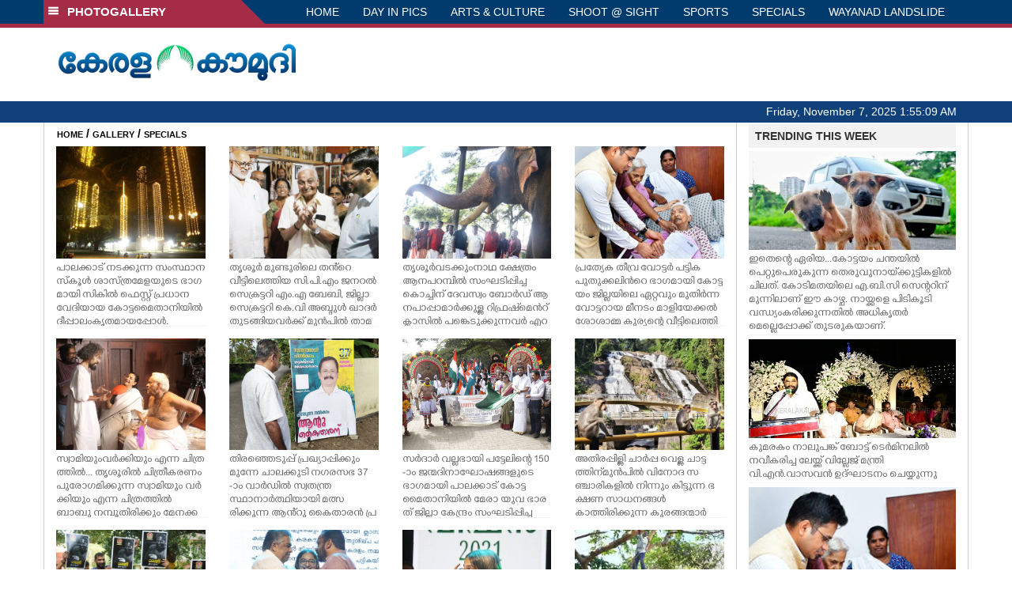

--- FILE ---
content_type: text/html; charset=UTF-8
request_url: https://keralakaumudi.com/photogallery/specials?t=2080315096
body_size: 11330
content:
<!DOCTYPE html PUBLIC "-//W3C//DTD XHTML 1.0 Transitional//EN" "http://www.w3.org/TR/xhtml1/DTD/xhtml1-transitional.dtd">
<html xmlns="http://www.w3.org/1999/xhtml">
<head>
    <script>
  (function(i,s,o,g,r,a,m){i['GoogleAnalyticsObject']=r;i[r]=i[r]||function(){
  (i[r].q=i[r].q||[]).push(arguments)},i[r].l=1*new Date();a=s.createElement(o),
  m=s.getElementsByTagName(o)[0];a.async=1;a.src=g;m.parentNode.insertBefore(a,m)
  })(window,document,'script','https://www.google-analytics.com/analytics.js','ga');
  ga('create', 'UA-39249489-10', 'auto');
  ga('send', 'pageview');
</script>
<!-- Common Tracking Code -->
<script async src="https://www.googletagmanager.com/gtag/js?id=UA-39249489-14"></script>
<script>
  window.dataLayer = window.dataLayer || [];
  function gtag(){dataLayer.push(arguments);}
  gtag('js', new Date());
  gtag('config', 'UA-39249489-14');
</script>    <meta http-equiv="Content-Type" content="text/html; charset=utf-8" />
    <meta name="viewport" content="width=device-width, initial-scale=1, maximum-scale=1, user-scalable=no">
    <meta property="og:title" content="Latest News Photos | Kerala | Keralakaumudi.com" />
    <meta property="og:site_name" content="Keralakaumudi.com" />
    <meta property="og:url" content="Keralakaumudi.com" />
    <meta property="og:description" content="View the latest Multimedia News Photo Galleries and Vibrant Pictures from Kerala. Browse Photo Galleries and Pictures by News Photographers at Keralakaumudi, Kerala, India. " />
    <title>SPECIALS | Latest News Photos | Kerala | Keralakaumudi.com</title>
    <style>
    @font-face {
        font-family: 'Kaumudi';
        src: url('/photogallery/assets/css/fonts/Kaumudi.eot'); /* IE9 Compat Modes */
        src: url('/photogallery/assets/css/fonts/Kaumudi.eot?#iefix') format('embedded-opentype'), /* IE6-IE8 */
             url('/photogallery/assets/css/fonts/Kaumudi.woff2') format('woff2'), /* Super Modern Browsers */
             url('/photogallery/assets/css/fonts/Kaumudi.woff') format('woff'), /* Pretty Modern Browsers */
             url('/photogallery/assets/css/fonts/Kaumudi.ttf') format('truetype'), /* Safari, Android, iOS */
             url('/photogallery/assets/css/fonts/Kaumudi.svg#svgFontName') format('svg'); /* Legacy iOS */
    }
</style>
<link rel="shortcut icon" type="image/x-icon" href="/photogallery/assets/imgs/favicon.ico" />
<!-- Boostrap CSS -->
<link rel="stylesheet" href="/photogallery/assets/css/vendor/bootstrap.min.css" />
<!-- Owl Carousel CSS -->
<link rel="stylesheet" href="/photogallery/assets/css/gstyle.css?v=2.0.2" />
<!-- Font Awesome Icon -->
<link rel="stylesheet" href="/photogallery/assets/css/vendor/BeatPicker.min.css" />
<!-- Normalize CSS -->
<link rel="stylesheet" href="/photogallery/assets/css/vendor/demos.css" />
<!-- Carousel  -->
<link rel="stylesheet" href="/photogallery/assets/css/vendor/carousel.css?v=1.1.3" />
<!-- Light box  -->
<link rel="stylesheet" href="/photogallery/assets/css/vendor/ekko-lightbox.css" />
    </head>
<body>
    <!--<script>
    function getRandomInt(min, max) {
        min = Math.ceil(min);
        max = Math.floor(max);
        return Math.floor(Math.random() * (max - min + 1)) + min;
    }
    var url_string = window.location.href;
    var main_url = url_string.split('?');
    var url = new URL(url_string);
    var timeStamp = url.searchParams.get("t");
    if (!timeStamp) {
        //var d = new Date(new Date());
        console.log(main_url[0] + '?t=' + getRandomInt(1111, 9999999999999989));
        window.location = main_url[0] + '?t=' + getRandomInt(1111,9999999999999989);
    }
</script>-->
<div class="slide-menu shadow" data-isvisible="false">
    <div class="nav-side-menu">
        <div class="brand">SECTIONS <span class="close-menu">&#x2716; CLOSE</span></div>
        <div class="menu-list">
            <ul id="menu-content" class="menu-content collapse out">
                <li>
                    <a href="https://keralakaumudi.com/"><img style="width:13px;margin-top:-2px;" src="https://keralakaumudi.com/news/images/home.png"> HOME</a>
                </li>
                <li>
                    <a href="https://keralakaumudi.com/news/latest.php"><img style="width:13px;margin-top:-2px;" src="https://keralakaumudi.com/news/images/latest.png"> LATEST</a>
                </li>
                <li>
                    <a href="https://keralakaumudi.com/news/audio.php"><img style="width:13px;margin-top:-2px;" src="https://keralakaumudi.com/news/images/audio-icon.png"> AUDIO</a>
                </li>
                <li>
                    <a href="https://keralakaumudi.com/news/notified-news.php"><img style="width:13px;margin-top:-2px;" src="https://keralakaumudi.com/news/images/bell.png"> NOTIFIED NEWS</a>
                </li>
                <li>
                    <a href="https://keralakaumudi.com/news/poll-archives.php"><img style="width:13px;margin-top:-2px;" src="https://keralakaumudi.com/news/images/poll.png"> POLL</a>
                </li>
                                                <li data-toggle="collapse" data-target="#sm_kerala" class="collapsed">
                    <a href="https://keralakaumudi.com/news/section.php?cid=9">
                        <img style="width:13px;margin-top:-2px;" src="https://keralakaumudi.com//static/category/9/111249.jpeg">
                        KERALA                    </a>
                    <span class="arrow"></span>                </li>
                
                                <ul class="sub-menu collapse" id="sm_kerala">
                                        <li><a href="https://keralakaumudi.com/news/timeline.php?cid=9">&#10097; Timeline</a></li>
                                                                                <li><a href="https://keralakaumudi.com/news/sub-section.php?cid=9&sid=75">&#10097; GENERAL</a></li>
                                        
                                
                                                        <li><a href="https://keralakaumudi.com/news/sub-section.php?cid=9&sid=76">&#10097; POLITICS</a></li>
                                        
                                
                                                        <li><a href="https://keralakaumudi.com/news/sub-section.php?cid=9&sid=77">&#10097; SPECIAL</a></li>
                                        
                                
                                                        <li><a href="https://keralakaumudi.com/news/sub-section.php?cid=9&sid=79">&#10097; INFORMATION</a></li>
                                        
                                
                                                        <li><a href="https://keralakaumudi.com/news/sub-section.php?cid=9&sid=107">&#10097; SOCIAL MEDIA</a></li>
                                        
                                
                                                        <li><a href="https://keralakaumudi.com/news/sub-section.php?cid=9&sid=45">&#10097; SNAKE MASTER</a></li>
                                                            
                </ul>
                
                                                <li data-toggle="collapse" data-target="#sm_local" class="collapsed">
                    <a href="https://keralakaumudi.com/news/section.php?cid=11">
                        <img style="width:13px;margin-top:-2px;" src="https://keralakaumudi.com//static/category/11/111817.jpeg">
                        LOCAL                    </a>
                    <span class="arrow"></span>                </li>
                
                                <ul class="sub-menu collapse" id="sm_local">
                                        <li><a href="https://keralakaumudi.com/news/timeline.php?cid=11">&#10097; Timeline</a></li>
                                                                                <li><a href="https://keralakaumudi.com/news/sub-section.php?cid=11&sid=30">&#10097; THIRUVANANTHAPURAM</a></li>
                                        
                                
                                                        <li><a href="https://keralakaumudi.com/news/sub-section.php?cid=11&sid=31">&#10097; KOLLAM</a></li>
                                        
                                
                                                        <li><a href="https://keralakaumudi.com/news/sub-section.php?cid=11&sid=33">&#10097; PATHANAMTHITTA</a></li>
                                        
                                
                                                        <li><a href="https://keralakaumudi.com/news/sub-section.php?cid=11&sid=32">&#10097; ALAPPUZHA</a></li>
                                        
                                
                                                        <li><a href="https://keralakaumudi.com/news/sub-section.php?cid=11&sid=34">&#10097; KOTTAYAM</a></li>
                                        
                                
                                                        <li><a href="https://keralakaumudi.com/news/sub-section.php?cid=11&sid=35">&#10097; IDUKKI</a></li>
                                        
                                
                                                        <li><a href="https://keralakaumudi.com/news/sub-section.php?cid=11&sid=36">&#10097; ERNAKULAM</a></li>
                                        
                                
                                                        <li><a href="https://keralakaumudi.com/news/sub-section.php?cid=11&sid=37">&#10097; THRISSUR</a></li>
                                        
                                
                                                        <li><a href="https://keralakaumudi.com/news/sub-section.php?cid=11&sid=38">&#10097; PALAKKAD</a></li>
                                        
                                
                                                        <li><a href="https://keralakaumudi.com/news/sub-section.php?cid=11&sid=39">&#10097; MALAPPURAM</a></li>
                                        
                                
                                                        <li><a href="https://keralakaumudi.com/news/sub-section.php?cid=11&sid=40">&#10097; KOZHIKODE</a></li>
                                        
                                
                                                        <li><a href="https://keralakaumudi.com/news/sub-section.php?cid=11&sid=41">&#10097; WAYANAD</a></li>
                                        
                                
                                                        <li><a href="https://keralakaumudi.com/news/sub-section.php?cid=11&sid=42">&#10097; KANNUR</a></li>
                                        
                                
                                                        <li><a href="https://keralakaumudi.com/news/sub-section.php?cid=11&sid=43">&#10097; KASARGOD</a></li>
                                                            
                </ul>
                
                                                <li data-toggle="collapse" data-target="#sm_obituary" class="collapsed">
                    <a href="javascript:void(0);">
                        <img style="width:13px;margin-top:-2px;" src="https://keralakaumudi.com//static/category/10/111656.jpeg">
                        OBITUARY                    </a>
                    <span class="arrow"></span>                </li>
                
                                <ul class="sub-menu collapse" id="sm_obituary">
                                                                                <li><a href="https://keralakaumudi.com/news/sub-section.php?cid=10&sid=16">&#10097; THIRUVANANTHAPURAM</a></li>
                                        
                                
                                                        <li><a href="https://keralakaumudi.com/news/sub-section.php?cid=10&sid=17">&#10097; KOLLAM</a></li>
                                        
                                
                                                        <li><a href="https://keralakaumudi.com/news/sub-section.php?cid=10&sid=18">&#10097; ALAPPUZHA</a></li>
                                        
                                
                                                        <li><a href="https://keralakaumudi.com/news/sub-section.php?cid=10&sid=19">&#10097; PATHANAMTHITTA</a></li>
                                        
                                
                                                        <li><a href="https://keralakaumudi.com/news/sub-section.php?cid=10&sid=20">&#10097; KOTTAYAM</a></li>
                                        
                                
                                                        <li><a href="https://keralakaumudi.com/news/sub-section.php?cid=10&sid=21">&#10097; IDUKKI</a></li>
                                        
                                
                                                        <li><a href="https://keralakaumudi.com/news/sub-section.php?cid=10&sid=22">&#10097; ERNAKULAM</a></li>
                                        
                                
                                                        <li><a href="https://keralakaumudi.com/news/sub-section.php?cid=10&sid=23">&#10097; THRISSUR</a></li>
                                        
                                
                                                        <li><a href="https://keralakaumudi.com/news/sub-section.php?cid=10&sid=24">&#10097; PALAKKAD</a></li>
                                        
                                
                                                        <li><a href="https://keralakaumudi.com/news/sub-section.php?cid=10&sid=25">&#10097; MALAPPURAM</a></li>
                                        
                                
                                                        <li><a href="https://keralakaumudi.com/news/sub-section.php?cid=10&sid=26">&#10097; KOZHIKODE</a></li>
                                        
                                
                                                        <li><a href="https://keralakaumudi.com/news/sub-section.php?cid=10&sid=27">&#10097; WAYANAD</a></li>
                                        
                                
                                                        <li><a href="https://keralakaumudi.com/news/sub-section.php?cid=10&sid=28">&#10097; KANNUR</a></li>
                                        
                                
                                                        <li><a href="https://keralakaumudi.com/news/sub-section.php?cid=10&sid=29">&#10097; KASARGOD</a></li>
                                                            
                </ul>
                
                                                <li data-toggle="collapse" data-target="#sm_news 360" class="collapsed">
                    <a href="https://keralakaumudi.com/news/section.php?cid=40">
                        <img style="width:13px;margin-top:-2px;" src="https://keralakaumudi.com//static/category/40/195403.png">
                        NEWS 360                    </a>
                    <span class="arrow"></span>                </li>
                
                                <ul class="sub-menu collapse" id="sm_news 360">
                                        <li><a href="https://keralakaumudi.com/news/timeline.php?cid=40">&#10097; Timeline</a></li>
                                                                                <li><a href="https://keralakaumudi.com/news/sub-section.php?cid=40&sid=153">&#10097; NATIONAL</a></li>
                                        
                                
                                                        <li><a href="https://keralakaumudi.com/news/sub-section.php?cid=40&sid=154">&#10097; WORLD</a></li>
                                        
                                
                                                        <li><a href="https://keralakaumudi.com/news/sub-section.php?cid=40&sid=155">&#10097; GULF</a></li>
                                        
                                
                                                        <li><a href="https://keralakaumudi.com/news/sub-section.php?cid=40&sid=156">&#10097; EUROPE</a></li>
                                        
                                
                                                        <li><a href="https://keralakaumudi.com/news/sub-section.php?cid=40&sid=157">&#10097; AMERICA</a></li>
                                        
                                
                                                        <li><a href="https://keralakaumudi.com/news/sub-section.php?cid=40&sid=158">&#10097; SPORTS</a></li>
                                        
                                
                                                        <li><a href="https://keralakaumudi.com/news/sub-section.php?cid=40&sid=180">&#10097; BUSINESS</a></li>
                                        
                                
                                                        <li><a href="https://keralakaumudi.com/news/sub-section.php?cid=40&sid=253">&#10097; DEFENCE</a></li>
                                        
                                
                                                        <li><a href="https://keralakaumudi.com/news/sub-section.php?cid=40&sid=254">&#10097; EXPLAINER</a></li>
                                        
                                
                                                        <li><a href="https://keralakaumudi.com/news/sub-section.php?cid=40&sid=267">&#10097; OFFBEAT</a></li>
                                                            
                </ul>
                
                                                <li data-toggle="collapse" data-target="#sm_case diary" class="collapsed">
                    <a href="https://keralakaumudi.com/news/section.php?cid=41">
                        <img style="width:13px;margin-top:-2px;" src="https://keralakaumudi.com//static/category/41/201356.png">
                        CASE DIARY                    </a>
                    <span class="arrow"></span>                </li>
                
                                <ul class="sub-menu collapse" id="sm_case diary">
                                        <li><a href="https://keralakaumudi.com/news/timeline.php?cid=41">&#10097; Timeline</a></li>
                                                                                <li><a href="https://keralakaumudi.com/news/sub-section.php?cid=41&sid=159">&#10097; KERALA</a></li>
                                        
                                
                                                        <li><a href="https://keralakaumudi.com/news/sub-section.php?cid=41&sid=160">&#10097; INDIA</a></li>
                                        
                                
                                                        <li><a href="https://keralakaumudi.com/news/sub-section.php?cid=41&sid=161">&#10097; WORLD</a></li>
                                                            
                </ul>
                
                                                <li data-toggle="collapse" data-target="#sm_cinema" class="collapsed">
                    <a href="https://keralakaumudi.com/news/section.php?cid=4">
                        <img style="width:13px;margin-top:-2px;" src="https://keralakaumudi.com//static/category/4/110255.jpeg">
                        CINEMA                    </a>
                    <span class="arrow"></span>                </li>
                
                                <ul class="sub-menu collapse" id="sm_cinema">
                                        <li><a href="https://keralakaumudi.com/news/timeline.php?cid=4">&#10097; Timeline</a></li>
                                                                                <li><a href="https://keralakaumudi.com/news/sub-section.php?cid=4&sid=1">&#10097; NEWS</a></li>
                                        
                                
                                                        <li><a href="https://keralakaumudi.com/news/sub-section.php?cid=4&sid=2">&#10097; REVIEW</a></li>
                                        
                                
                                                        <li><a href="https://keralakaumudi.com/news/sub-section.php?cid=4&sid=3">&#10097; INTERVIEW</a></li>
                                                            
                </ul>
                
                                                <li data-toggle="collapse" data-target="#sm_opinion" class="collapsed">
                    <a href="https://keralakaumudi.com/news/section.php?cid=6">
                        <img style="width:13px;margin-top:-2px;" src="https://keralakaumudi.com//static/category/6/110541.jpeg">
                        OPINION                    </a>
                    <span class="arrow"></span>                </li>
                
                                <ul class="sub-menu collapse" id="sm_opinion">
                                        <li><a href="https://keralakaumudi.com/news/timeline.php?cid=6">&#10097; Timeline</a></li>
                                                                                <li><a href="https://keralakaumudi.com/news/sub-section.php?cid=6&sid=4">&#10097; EDITORIAL</a></li>
                                        
                                
                                                        <li><a href="https://keralakaumudi.com/news/sub-section.php?cid=6&sid=5">&#10097; COLUMNS</a></li>
                                        
                                
                                                        <li><a href="https://keralakaumudi.com/news/sub-section.php?cid=6&sid=6">&#10097; FEATURE</a></li>
                                        
                                
                                                        <li><a href="https://keralakaumudi.com/news/sub-section.php?cid=6&sid=7">&#10097; INTERVIEW</a></li>
                                        
                                
                                                        <li><a href="https://keralakaumudi.com/news/sub-section.php?cid=6&sid=9">&#10097; VARAVISHESHAM</a></li>
                                                            
                </ul>
                
                                                <li data-toggle="collapse" data-target="#sm_photos" class="collapsed">
                    <a href="https://keralakaumudi.com/photogallery/?t=1342381786">
                        <img style="width:13px;margin-top:-2px;" src="https://keralakaumudi.com//static/category/16/133132.png">
                        PHOTOS                    </a>
                    <span class="arrow"></span>                </li>
                
                                <ul class="sub-menu collapse" id="sm_photos">
                                                                                <li><a href="https://keralakaumudi.com/photogallery/day-in-pics">&#10097; DAY IN PICS</a></li>
                                        
                                
                                                        <li><a href="https://keralakaumudi.com/photogallery/arts-and-culture">&#10097; ARTS & CULTURE</a></li>
                                        
                                
                                                        <li><a href="https://keralakaumudi.com/photogallery/shoot-at-sight">&#10097; SHOOT @ SIGHT</a></li>
                                        
                                
                                                        <li><a href="https://keralakaumudi.com/photogallery/sports">&#10097; SPORTS</a></li>
                                        
                                
                                                        <li><a href="https://keralakaumudi.com/photogallery/specials">&#10097; SPECIALS</a></li>
                                        
                                
                                                        <li><a href="https://keralakaumudi.com/photogallery/wayanad-landslide">&#10097; WAYANAD LANDSLIDE</a></li>
                                                            
                </ul>
                
                                                <li data-toggle="collapse" data-target="#sm_lifestyle" class="collapsed">
                    <a href="https://keralakaumudi.com/news/section.php?cid=8">
                        <img style="width:13px;margin-top:-2px;" src="https://keralakaumudi.com//static/category/8/110954.jpeg">
                        LIFESTYLE                    </a>
                    <span class="arrow"></span>                </li>
                
                                <ul class="sub-menu collapse" id="sm_lifestyle">
                                        <li><a href="https://keralakaumudi.com/news/timeline.php?cid=8">&#10097; Timeline</a></li>
                                                                                <li><a href="https://keralakaumudi.com/news/sub-section.php?cid=8&sid=181">&#10097; HEALTH</a></li>
                                        
                                
                                                        <li><a href="https://keralakaumudi.com/news/sub-section.php?cid=8&sid=60">&#10097; KAUTHUKAM</a></li>
                                        
                                
                                                        <li><a href="https://keralakaumudi.com/news/sub-section.php?cid=8&sid=185">&#10097; FINANCE</a></li>
                                        
                                
                                                        <li><a href="https://keralakaumudi.com/news/sub-section.php?cid=8&sid=62">&#10097; FOOD</a></li>
                                        
                                
                                                        <li><a href="https://keralakaumudi.com/news/sub-section.php?cid=8&sid=65">&#10097; TRAVEL</a></li>
                                        
                                
                                                        <li><a href="https://keralakaumudi.com/news/sub-section.php?cid=8&sid=64">&#10097; TECH</a></li>
                                        
                                
                                                        <li><a href="https://keralakaumudi.com/news/sub-section.php?cid=8&sid=61">&#10097; MY HOME</a></li>
                                        
                                
                                                        <li><a href="https://keralakaumudi.com/news/sub-section.php?cid=8&sid=66">&#10097; SHE</a></li>
                                        
                                
                                                        <li><a href="https://keralakaumudi.com/news/sub-section.php?cid=8&sid=63">&#10097; BEAUTY</a></li>
                                        
                                
                                                        <li><a href="https://keralakaumudi.com/news/sub-section.php?cid=8&sid=163">&#10097; AUTO</a></li>
                                        
                                
                                                        <li><a href="https://keralakaumudi.com/news/sub-section.php?cid=8&sid=70">&#10097; AGRICULTURE</a></li>
                                        
                                
                                                        <li><a href="https://keralakaumudi.com/news/sub-section.php?cid=8&sid=182">&#10097; KIDS CORNER</a></li>
                                                            
                </ul>
                
                                                <li data-toggle="collapse" data-target="#sm_spiritual" class="collapsed">
                    <a href="https://keralakaumudi.com/news/section.php?cid=42">
                        <img style="width:13px;margin-top:-2px;" src="https://keralakaumudi.com//static/category/42/203520.png">
                        SPIRITUAL                    </a>
                    <span class="arrow"></span>                </li>
                
                                <ul class="sub-menu collapse" id="sm_spiritual">
                                        <li><a href="https://keralakaumudi.com/news/timeline.php?cid=42">&#10097; Timeline</a></li>
                                                                                <li><a href="https://keralakaumudi.com/news/sub-section.php?cid=42&sid=165">&#10097; MAYILPEELI</a></li>
                                        
                                
                                                        <li><a href="https://keralakaumudi.com/news/sub-section.php?cid=42&sid=167">&#10097; GURUMARGAM</a></li>
                                        
                                
                                                        <li><a href="https://keralakaumudi.com/news/sub-section.php?cid=42&sid=171">&#10097; TEMPLE</a></li>
                                        
                                
                                                        <li><a href="https://keralakaumudi.com/news/sub-section.php?cid=42&sid=172">&#10097; RITUALS</a></li>
                                        
                                
                                                        <li><a href="https://keralakaumudi.com/news/sub-section.php?cid=42&sid=209">&#10097; VASTHU</a></li>
                                                            
                </ul>
                
                                                <li data-toggle="collapse" data-target="#sm_info+" class="collapsed">
                    <a href="https://keralakaumudi.com/news/section.php?cid=43">
                        <img style="width:13px;margin-top:-2px;" src="https://keralakaumudi.com//static/category/43/204643.png">
                        INFO+                    </a>
                    <span class="arrow"></span>                </li>
                
                                <ul class="sub-menu collapse" id="sm_info+">
                                        <li><a href="https://keralakaumudi.com/news/timeline.php?cid=43">&#10097; Timeline</a></li>
                                                                                <li><a href="https://keralakaumudi.com/news/sub-section.php?cid=43&sid=176">&#10097; EDUCATION</a></li>
                                        
                                
                                                        <li><a href="https://keralakaumudi.com/news/sub-section.php?cid=43&sid=173">&#10097; CAREER</a></li>
                                        
                                
                                                        <li><a href="https://keralakaumudi.com/news/sub-section.php?cid=43&sid=174">&#10097; GK</a></li>
                                                            
                </ul>
                
                                                <li data-toggle="collapse" data-target="#sm_art" class="collapsed">
                    <a href="https://keralakaumudi.com/news/section.php?cid=45">
                        <img style="width:13px;margin-top:-2px;" src="https://keralakaumudi.com//static/category/45/205723.png">
                        ART                    </a>
                    <span class="arrow"></span>                </li>
                
                                <ul class="sub-menu collapse" id="sm_art">
                                        <li><a href="https://keralakaumudi.com/news/timeline.php?cid=45">&#10097; Timeline</a></li>
                                                                                <li><a href="https://keralakaumudi.com/news/sub-section.php?cid=45&sid=179">&#10097; NEWS</a></li>
                                                            
                </ul>
                
                                                <li data-toggle="collapse" data-target="#sm_astro" class="collapsed">
                    <a href="https://keralakaumudi.com/news/section.php?cid=2">
                        <img style="width:13px;margin-top:-2px;" src="https://keralakaumudi.com//static/category/2/105906.jpeg">
                        ASTRO                    </a>
                    <span class="arrow"></span>                </li>
                
                                <ul class="sub-menu collapse" id="sm_astro">
                                        <li><a href="https://keralakaumudi.com/news/timeline.php?cid=2">&#10097; Timeline</a></li>
                                                                                <li><a href="https://keralakaumudi.com/news/sub-section.php?cid=2&sid=47">&#10097; WEEKLY PREDICTIONS</a></li>
                                        
                                
                                                        <li><a href="https://keralakaumudi.com/news/sub-section.php?cid=2&sid=48">&#10097; YOURS TOMORROW</a></li>
                                        
                                
                                                        <li><a href="https://keralakaumudi.com/news/sub-section.php?cid=2&sid=255">&#10097; VISWASAM</a></li>
                                                            
                </ul>
                
                                                <li data-toggle="collapse" data-target="#sm_cartoons" class="collapsed">
                    <a href="https://keralakaumudi.com/cartoon/?t=890815008">
                        <img style="width:13px;margin-top:-2px;" src="https://keralakaumudi.com//static/category/31/091314.png">
                        CARTOONS                    </a>
                    <span class="arrow"></span>                </li>
                
                                <ul class="sub-menu collapse" id="sm_cartoons">
                                                                                <li><a href="https://keralakaumudi.com/cartoon/political-cartoon">&#10097; POLITICAL CARTOON</a></li>
                                        
                                
                                                        <li><a href="https://keralakaumudi.com/cartoon/pocket-cartoon">&#10097; POCKET CARTOON</a></li>
                                                            
                </ul>
                
                                                <li data-toggle="collapse" data-target="#sm_literature" class="collapsed">
                    <a href="https://keralakaumudi.com/news/section.php?cid=46">
                        <img style="width:13px;margin-top:-2px;" src="https://keralakaumudi.com//static/category/46/102751.png">
                        LITERATURE                    </a>
                    <span class="arrow"></span>                </li>
                
                                <ul class="sub-menu collapse" id="sm_literature">
                                        <li><a href="https://keralakaumudi.com/news/timeline.php?cid=46">&#10097; Timeline</a></li>
                                                                                <li><a href="https://keralakaumudi.com/news/sub-section.php?cid=46&sid=183">&#10097; KAVITHA</a></li>
                                        
                                
                                                        <li><a href="https://keralakaumudi.com/news/sub-section.php?cid=46&sid=187">&#10097; BOOK REVIEW</a></li>
                                        
                                
                                                        <li><a href="https://keralakaumudi.com/news/sub-section.php?cid=46&sid=188">&#10097; NEWS</a></li>
                                        
                                
                                                        <li><a href="https://keralakaumudi.com/news/sub-section.php?cid=46&sid=192">&#10097; INTERVIEW</a></li>
                                        
                                
                                                        <li><a href="https://keralakaumudi.com/news/sub-section.php?cid=46&sid=223">&#10097; KATHA</a></li>
                                                            
                </ul>
                
                                                <li data-toggle="collapse" data-target="#sm_business" class="collapsed">
                    <a href="https://keralakaumudi.com/news/section.php?cid=32">
                        <img style="width:13px;margin-top:-2px;" src="https://keralakaumudi.com//static/category/32/055532.jpeg">
                        BUSINESS                    </a>
                    <span class="arrow"></span>                </li>
                
                                <ul class="sub-menu collapse" id="sm_business">
                                        <li><a href="https://keralakaumudi.com/news/timeline.php?cid=32">&#10097; Timeline</a></li>
                                                                                <li><a href="https://keralakaumudi.com/news/sub-section.php?cid=32&sid=113">&#10097; KERALA</a></li>
                                        
                                
                                                        <li><a href="https://keralakaumudi.com/news/sub-section.php?cid=32&sid=114">&#10097; INDIA</a></li>
                                                            
                </ul>
                
                                                <li data-toggle="collapse" data-target="#sm_zoom" class="collapsed">
                    <a href="https://keralakaumudi.com/news/section.php?cid=54">
                        <img style="width:13px;margin-top:-2px;" src="https://keralakaumudi.com//static/category/54/111522.png">
                        ZOOM                    </a>
                    <span class="arrow"></span>                </li>
                
                                <ul class="sub-menu collapse" id="sm_zoom">
                                        <li><a href="https://keralakaumudi.com/news/timeline.php?cid=54">&#10097; Timeline</a></li>
                                                                                <li><a href="https://keralakaumudi.com/news/sub-section.php?cid=54&sid=220">&#10097; ZOOM</a></li>
                                                            
                </ul>
                
                                <!--<li>
                    <a href="https://www.youtube.com/Kaumudy"><img style="width:13px;margin-top:-2px;" src="https://keralakaumudi.com/news/assets/images/ytube.png"> YouTube</a>
                </li>-->
            </ul>
        </div>
    </div>
</div>
<div class="slide-menu-bg" style="display:none">&nbsp;</div>    <nav class="navbar navbar-default navbar-fixed-top g_menu_div">
    <div class="container">
        <!-- Brand and toggle get grouped for better mobile display -->
        <div class="navbar-header no-bg">
            <button type="button" class="navbar-toggle collapsed" data-toggle="collapse" data-target="#bs-example-navbar-collapse-1" aria-expanded="false">
                <span class="sr-only">Toggle navigation</span>
                <span class="icon-bar"></span>
                <span class="icon-bar"></span>
                <span class="icon-bar"></span>
            </button>
            <a class="navbar-brand heading-block no-bg adj_head toggle-sections" href="#"><img class="menu-icon" src="/photogallery/assets/imgs/section-ico.png" />&nbsp;&nbsp;PHOTOGALLERY</a>
        </div>
                <!-- Collect the nav links, forms, and other content for toggling -->
        <div class="collapse navbar-collapse" id="bs-example-navbar-collapse-1">
            <ul class="nav navbar-nav menu-position">
                <li><a href="/photogallery/">HOME</a></li>
                                <li><a href="/photogallery/day-in-pics">DAY IN PICS</a></li>
                                <li><a href="/photogallery/arts-and-culture">ARTS & CULTURE</a></li>
                                <li><a href="/photogallery/shoot-at-sight">SHOOT @ SIGHT</a></li>
                                <li><a href="/photogallery/sports">SPORTS</a></li>
                                <li><a href="/photogallery/specials">SPECIALS</a></li>
                                <li><a href="/photogallery/wayanad-landslide">WAYANAD LANDSLIDE</a></li>
                            </ul>
        </div><!-- /.navbar-collapse -->
    </div><!-- /.container-fluid -->
    <div style="float:left;width:100%;height:5px; background:#a52b46;"></div>
</nav>

<!--Logo part-->
<!--Header Logo Part-->
<div class="container-fluid g_backcolor header_top">
    <div class="container">
        <div class="row">
            <div class="col-lg-4 col-md-4 col-sm-6 col-xs-12">
                <a href="/photogallery/">
                    <img style="margin-top:4%;" alt="Kaumudi-Logo" src="/photogallery/assets/imgs/logo.png"/>
                </a>
            </div>
            <div class="col-lg-8 col-md-8 col-sm-6 col-xs-12 hidden-xs">
                <script async src="//pagead2.googlesyndication.com/pagead/js/adsbygoogle.js"></script>
        <!-- KK_Mobile_Version -->
        <ins class="adsbygoogle"
             style="display:block"
             data-ad-client="ca-pub-6893276202082753"
             data-ad-slot="2889889289"
             data-ad-format="auto"></ins>
        <script>
            (adsbygoogle = window.adsbygoogle || []).push({});
        </script> 
            </div>
        </div>
    </div>
</div>
<!--Header Logo Part-->
<!--Header Clock Part-->
<div class="container-fluid g_headcolor g_menu_div no-bg">
    <div class="container">
        <div id="clockbox"></div>
    </div>
</div>
<!--Header Clock Part-->    <style> .col-md-3 { margin-bottom: 10px; } </style>
    <!--Section 1-->
    <div class="container-fluid">
        <div class="container g_ovr_hidden">
            <div style="border-left: solid 1px #CCC;border-right: solid 1px #CCC;" class="row">
                <!--Slider Section / Img_Dimesnions:847px*565px / Thumb:72px*72px-->
                <div style="border-right: solid 1px #CCC; padding:0px" class="col-md-9 g_ovr_hidden">
                    <!--Search-->
                    <div style="clear:both;"></div>
                    <div class="g_sitemap">
                        <a target="_blank" href="/">HOME</a>&nbsp;/&nbsp;<a href="/photogallery">GALLERY</a>&nbsp;/&nbsp;<a href="#">SPECIALS</a>
                    </div>                
                    <div class="col-md-3">
    <div class="g_fullwidth">
        <a href="/photogallery/specials/school-sasthrolsavam-1642336">
            <div style="background:url('/web-news/2025/11/NPKD0092823/image/thumb/light.1.3554845.jpg'); background-size: cover; background-position: center; padding-bottom: 75%;" class="g_cat_cont"></div>
        </a>
        <div class="small g_kfont g_hgt">പാലക്കാട് നടക്കുന്ന സംസ്ഥാന സ്കൂൾ ശാസ്ത്രമേളയുടെ ഭാഗമായി സികിൽ ഫെസ്റ്റ് പ്രധാന വേദിയായ കോട്ടമൈതാനിയിൽ ദീപ്പാലംകൃതമായപ്പോൾ.</div>
    </div>
    <div class="g_sharethis">
        <div data-url="" data-title="" class="sharethis-inline-share-buttons"></div>
    </div>
</div>
<div class="col-md-3">
    <div class="g_fullwidth">
        <a href="/photogallery/specials/specials-1642166">
            <div style="background:url('/web-news/2025/11/NTSR0343917/image/thumb/kalamanadalamgopi.1.3554124.jpg'); background-size: cover; background-position: center; padding-bottom: 75%;" class="g_cat_cont"></div>
        </a>
        <div class="small g_kfont g_hgt">തൃശൂർ മുണ്ടുരിലെ തൻ്റെ വീട്ടിലെത്തിയ സി.പി.എം ജനറൽ സെക്രട്ടറി എം.എ ബേബി, ജില്ലാ സെക്രട്ടറി കെ.വി അബ്ദുൾ ഖാദർ തുടങ്ങിയവർക്ക് മുൻപിൽ താമര മുദ്രകാട്ടി വിസ്മയിപ്പിക്കുന്ന കലാമണ്ഡലം ഗോപി</div>
    </div>
    <div class="g_sharethis">
        <div data-url="" data-title="" class="sharethis-inline-share-buttons"></div>
    </div>
</div>
<div class="col-md-3">
    <div class="g_fullwidth">
        <a href="/photogallery/specials/specials-1642157">
            <div style="background:url('/web-news/2025/11/NTSR0343901/image/thumb/elephnat.1.3554104.jpg'); background-size: cover; background-position: center; padding-bottom: 75%;" class="g_cat_cont"></div>
        </a>
        <div class="small g_kfont g_hgt">തൃശൂർവടക്കുംനാഥ ക്ഷേത്രം ആനപറമ്പിൽ  സംഘടിപ്പിച്ച കൊച്ചിന് ദേവസ്വം ബോർഡ് ആനപാപ്പാമാർക്കുള്ള  റിഫ്രഷ്മെൻറ്  ക്ലാസിൽ  പങ്കെടുക്കുന്നവർ എറണാകുളം ശിവകുമാറിനോടോപ്പം  ഡോ.പി.ബി  ഗിരിദാസ്,എസ്.പി.സി.എ  ഇൻസ്പെക്ടർ ഇ.അനിൽ  തുങ്ങിയവർ സമീപം</div>
    </div>
    <div class="g_sharethis">
        <div data-url="" data-title="" class="sharethis-inline-share-buttons"></div>
    </div>
</div>
<div class="col-md-3">
    <div class="g_fullwidth">
        <a href="/photogallery/specials/specials-1641566">
            <div style="background:url('/web-news/2025/11/NKTM0300779/image/thumb/sosamma.1.3550977.jpg'); background-size: cover; background-position: center; padding-bottom: 75%;" class="g_cat_cont"></div>
        </a>
        <div class="small g_kfont g_hgt">പ്രത്യേക തീവ്ര വോട്ടർ പട്ടിക പുതുക്കലിൻറെ ഭാഗമായി കോട്ടയം ജില്ലയിലെ ഏറ്റവും മുതിർന്ന വോട്ടറായ മീനടം മാളിയേക്കൽ ശോശാമ്മ കുര്യന്റെ വീട്ടിലെത്തി ജില്ലാ കളക്ടർ ചേതൻകുമാർ മീണ എന്യൂമറേഷൻ ഫോം കൈമാറുന്നു</div>
    </div>
    <div class="g_sharethis">
        <div data-url="" data-title="" class="sharethis-inline-share-buttons"></div>
    </div>
</div>
<div class="col-md-3">
    <div class="g_fullwidth">
        <a href="/photogallery/specials/cinema-shooting-1641515">
            <div style="background:url('/web-news/2025/11/NTSR0343722/image/thumb/filim.1.3552420.jpg'); background-size: cover; background-position: center; padding-bottom: 75%;" class="g_cat_cont"></div>
        </a>
        <div class="small g_kfont g_hgt">സ്വാമിയുംവർക്കിയും എന്ന ചിത്രത്തിൽ... തൃശൂരിൽ ചിത്രീകരണം പുരോഗമിക്കുന്ന സ്വാമിയും വർക്കിയും എന്ന ചിത്രത്തിൽ ബാബു നമ്പൂതിരിക്കും മേനക്കയ്ക്കും നിർദ്ദേശങ്ങൾ നൽക്കുന്ന സംവിധായകൻ അമ്പിളി.</div>
    </div>
    <div class="g_sharethis">
        <div data-url="" data-title="" class="sharethis-inline-share-buttons"></div>
    </div>
</div>
<div class="col-md-3">
    <div class="g_fullwidth">
        <a href="/photogallery/specials/specials-1641474">
            <div style="background:url('/web-news/2025/11/NTSR0343701/image/thumb/vote.1.3552341.jpg'); background-size: cover; background-position: center; padding-bottom: 75%;" class="g_cat_cont"></div>
        </a>
        <div class="small g_kfont g_hgt">തിരഞ്ഞെടുപ്പ് പ്രഖ്യാപ്പിക്കും മുന്നേ ചാലക്കുടി നഗരസഭ 37-ാം വാർഡിൽ സ്വതന്ത്ര സ്ഥാനാർത്ഥിയായി മത്സരിക്കുന്ന ആൻ്റു കൈതാരൻ പ്രചാരണത്തിൻ്റെ ഭാഗമായി ചിഹ്നം പതിപ്പിക്കാനുള്ള സ്ഥലം വിട്ട് തൻ്റെ ഫ്ലക്സ് ബോർഡ് വാർഡിൽ സ്ഥാപിച്ചപ്പോൾ</div>
    </div>
    <div class="g_sharethis">
        <div data-url="" data-title="" class="sharethis-inline-share-buttons"></div>
    </div>
</div>
<div class="col-md-3">
    <div class="g_fullwidth">
        <a href="/photogallery/specials/national-unity-day-1640920">
            <div style="background:url('/web-news/2025/11/NPKD0092672/image/thumb/v-k-sreekandhan-m-p.1.3550816.jpg'); background-size: cover; background-position: center; padding-bottom: 75%;" class="g_cat_cont"></div>
        </a>
        <div class="small g_kfont g_hgt">സർദാർ വല്ലഭായി പട്ടേലിന്റെ 150-ാം ജന്മദിനാഘോഷങ്ങളുടെ ഭാഗമായി പാലക്കാട് കോട്ടമൈതാനിയിൽ മേരാ യുവ ഭാരത് ജില്ലാ കേന്ദ്രം സംഘടിപ്പിച്ച ലോക്സഭാ മണ്ഡലത്തിന്റെ പദയാത്രയുടെ ഫ്ലാഗ് ഓഫ് വി.കെ. ശ്രീകണ്ഠൻ എം.പി. നിർവ്വഹിക്കുന്നു.</div>
    </div>
    <div class="g_sharethis">
        <div data-url="" data-title="" class="sharethis-inline-share-buttons"></div>
    </div>
</div>
<div class="col-md-3">
    <div class="g_fullwidth">
        <a href="/photogallery/specials/specials-1640909">
            <div style="background:url('/web-news/2025/11/NTSR0343551/image/thumb/water.1.3550790.jpg'); background-size: cover; background-position: center; padding-bottom: 75%;" class="g_cat_cont"></div>
        </a>
        <div class="small g_kfont g_hgt">അതിരപ്പിള്ളി ചാർപ്പ വെള്ള ചാട്ടത്തിന് മുൻപിൽ വിനോദ സഞ്ചാരികളിൽ നിന്നും കിട്ടുന്ന ഭക്ഷണ സാധനങ്ങൾ കാത്തിരിക്കുന്ന കുരങ്ങന്മാർ</div>
    </div>
    <div class="g_sharethis">
        <div data-url="" data-title="" class="sharethis-inline-share-buttons"></div>
    </div>
</div>
<div class="col-md-3">
    <div class="g_fullwidth">
        <a href="/photogallery/specials/award-sweets-1640300">
            <div style="background:url('/web-news/2025/11/NTSR0343396/image/thumb/filim.1.3549364.jpg'); background-size: cover; background-position: center; padding-bottom: 75%;" class="g_cat_cont"></div>
        </a>
        <div class="small g_kfont g_hgt">മധുരതരം... മമ്മൂട്ടിക്ക് മികച്ച നടനുള്ള പുരസ്ക്കാരം ലഭിച്ചതിൽ ആഹ്ളാദം പ്രകടിപ്പിച്ച് ചലച്ചിത്ര പുരസ്ക്കാരം പ്രഖ്യാപ്പിച്ച തൃശൂർ സാഹിത്യ അക്കാഡമിക്ക് മുൻപിൽ മമ്മൂട്ടി ഫാൻസ് അസോസിയേഷൻ പ്രവർത്തകർ വിതരണം ചെയ്ത ലഡു വാങ്ങുന്ന ചലച്ചിത്ര അക്കാഡമി വൈസ് ചെയർപേഴ്സൺ കുകുപരമേശ്വരൻ.</div>
    </div>
    <div class="g_sharethis">
        <div data-url="" data-title="" class="sharethis-inline-share-buttons"></div>
    </div>
</div>
<div class="col-md-3">
    <div class="g_fullwidth">
        <a href="/photogallery/specials/specials-1640231">
            <div style="background:url('/web-news/2025/11/NTSR0343347/image/thumb/seminar.1.3549087.jpg'); background-size: cover; background-position: center; padding-bottom: 75%;" class="g_cat_cont"></div>
        </a>
        <div class="small g_kfont g_hgt">സാംസ്കാരിക രംഗത്തെ ഭാവി കേരള ലക്ഷ്യങ്ങൾ സംസ്ഥാന സെമിനാർ വിഷൻ 2031 തൃശൂർ റീജണൽ തിയറ്ററിൽ ഉദ്‌ഘാടനം ചെയ്യാനെത്തിയ  മന്ത്രിമാരായ കെ.രാജൻ  സജി ചെറിയാൻ,സാംസ്കാരിക വകുപ്പ് ഡയറക്ടർ ദിവ്യ എസ്.അയ്യർ എന്നിവർ സൗഹൃദ സംഭാഷണത്തിൽ</div>
    </div>
    <div class="g_sharethis">
        <div data-url="" data-title="" class="sharethis-inline-share-buttons"></div>
    </div>
</div>
<div class="col-md-3">
    <div class="g_fullwidth">
        <a href="/photogallery/specials/specials-1640229">
            <div style="background:url('/web-news/2025/11/NTSR0343346/image/thumb/seminar.1.3549081.jpg'); background-size: cover; background-position: center; padding-bottom: 75%;" class="g_cat_cont"></div>
        </a>
        <div class="small g_kfont g_hgt">തൃശൂർ റീജണൽ തിയറ്ററിൽ  സംഘടിപ്പിച്ച സാംസ്കാരിക രംഗത്തെ ഭാവി കേരള ലക്ഷ്യങ്ങൾ സംസ്ഥാന സെമിനാർ വിഷൻ 2031ൽ പങ്കെടുക്കുന്ന സാംസ്കാരിക വകുപ്പ് ഡയറക്ടർ ദിവ്യ എസ്.അയ്യർ</div>
    </div>
    <div class="g_sharethis">
        <div data-url="" data-title="" class="sharethis-inline-share-buttons"></div>
    </div>
</div>
<div class="col-md-3">
    <div class="g_fullwidth">
        <a href="/photogallery/specials/specials-1640089">
            <div style="background:url('/web-news/2025/11/NQLN0407241/image/thumb/1.1.3547765.jpg'); background-size: cover; background-position: center; padding-bottom: 75%;" class="g_cat_cont"></div>
        </a>
        <div class="small g_kfont g_hgt">അന്നാഭ്യാസം... ഉപരാഷ്ട്രപതി സി.പി.രാധാകൃഷ്ണന്റെ കൊല്ലം സന്ദർശനത്തിന് മുന്നോടിയായി അദ്ദേഹത്തിന്റെ വാഹനം കടന്നുപോകുന്ന റോഡരികിലെ മരച്ചില്ലകൾ മണ്ണുമാന്തി യന്ത്രത്തിന് മുകളിൽ കയറി നിന്ന് മുറിച്ചുമാറ്റുന്ന തൊഴിലാളി. കർബല റോഡിൽ നിന്നുള്ള ദൃശ്യം</div>
    </div>
    <div class="g_sharethis">
        <div data-url="" data-title="" class="sharethis-inline-share-buttons"></div>
    </div>
</div>
<div class="col-md-3">
    <div class="g_fullwidth">
        <a href="/photogallery/specials/oommen-chandy-memorial-day-1638589">
            <div style="background:url('/web-news/2025/10/NKTM0300458/image/thumb/c.1.3545042.jpg'); background-size: cover; background-position: center; padding-bottom: 75%;" class="g_cat_cont"></div>
        </a>
        <div class="small g_kfont g_hgt">മുൻ മുഖ്യമന്ത്രി ഉമ്മൻ ചാണ്ടിയുടെ ജന്മദിനാചരണത്തിനോടനുബന്ധിച്ച് പുതുപ്പള്ളി പള്ളി പാരീഷ് ഹാളിൽ നടത്തിയ ജന്മദിന സമ്മേളനം ഉദ്‌ഘാടനം ചെയ്ത ശേഷം ജസ്റ്റിസ് കെ.ടി. തോമസ്‌ ചാണ്ടി ഉമ്മൻ എം.എൽ.എയുടെ കൈപിടിച്ച് യാത്ര പറഞ്ഞ് പോകുന്നു.മറിയാമ്മ ഉമ്മൻ സമീപം.</div>
    </div>
    <div class="g_sharethis">
        <div data-url="" data-title="" class="sharethis-inline-share-buttons"></div>
    </div>
</div>
<div class="col-md-3">
    <div class="g_fullwidth">
        <a href="/photogallery/specials/specials-1638534">
            <div style="background:url('/web-news/2025/10/NTSR0342946/image/thumb/ball.1.3544645.jpg'); background-size: cover; background-position: center; padding-bottom: 75%;" class="g_cat_cont"></div>
        </a>
        <div class="small g_kfont g_hgt">ലാലൂർ ഐ.എം വിജയൻ സ്പോർട്സ് കോപ്ലക്സിൻ്റെ ഉദ്ഘാടനത്തോടനുബന്ധിച്ച് തൃശൂർ തേക്കേ ഗോപുര നടയിൽ പൊതുജനങ്ങൾക്കായി സംഘടിപ്പിച്ച ''സ്കോർദഗോൾ " മത്സരത്തിൽ നിന്ന്</div>
    </div>
    <div class="g_sharethis">
        <div data-url="" data-title="" class="sharethis-inline-share-buttons"></div>
    </div>
</div>
<div class="col-md-3">
    <div class="g_fullwidth">
        <a href="/photogallery/specials/land-deed-1638469">
            <div style="background:url('/web-news/2025/10/NTSR0342886/image/thumb/pattayam.1.3544389.jpg'); background-size: cover; background-position: center; padding-bottom: 75%;" class="g_cat_cont"></div>
        </a>
        <div class="small g_kfont g_hgt">പട്ടയം വിതരണം... തൃശൂർ ടൗൺ ഹാളിൽ സംഘടിപ്പിച്ച സംസ്ഥാന തല പട്ടയമേളയിൽ തനിക്ക് പട്ടയം വിതരണം ചെയ്ത മന്ത്രി കെ.രാജനെ കെട്ടിപ്പിടിച്ച് വിതുമ്പുന്ന കൊഴുക്കുള്ളി സ്വദേശി തങ്കമണി. ഭർത്താവ് സുബ്രഹമണ്യൻ കളക്ടർ അർജ്ജുൻ പാണ്ഡ്യൻ എന്നിവർ സമീപം.</div>
    </div>
    <div class="g_sharethis">
        <div data-url="" data-title="" class="sharethis-inline-share-buttons"></div>
    </div>
</div>
<div class="col-md-3">
    <div class="g_fullwidth">
        <a href="/photogallery/specials/specials-1637831">
            <div style="background:url('/web-news/2025/10/NTSR0342683/image/thumb/corpration.1.3542752.jpg'); background-size: cover; background-position: center; padding-bottom: 75%;" class="g_cat_cont"></div>
        </a>
        <div class="small g_kfont g_hgt">തൃശൂർ കോർപറേഷൻ സ്റ്റേഡിയത്തിലെ ഫുട്ബാൾ ഗ്രൗണ്ട് നവീകരണം ഖേലോ ഇന്ത്യയുടെ സിന്തറ്റിക് ട്രാക്ക് പ്രൊജക്റ്റ് വരാനുള്ള സാധ്യതയ്ക്ക് തടസ്സമാണെന്ന് ആരോപ്പിച്ച് അത്ലറ്റുകൾ കോർപറേഷൻ സ്റ്റേഡിയത്തിനുള്ളിൽ സംഘടിപ്പിച്ച പ്രതിക്ഷേധം</div>
    </div>
    <div class="g_sharethis">
        <div data-url="" data-title="" class="sharethis-inline-share-buttons"></div>
    </div>
</div>
<div class="col-md-3">
    <div class="g_fullwidth">
        <a href="/photogallery/specials/youth-congress-president-1637804">
            <div style="background:url('/web-news/2025/10/NMAN0629260/image/thumb/ojj.1.3542702.jpg'); background-size: cover; background-position: center; padding-bottom: 75%;" class="g_cat_cont"></div>
        </a>
        <div class="small g_kfont g_hgt">കെ.പി.സി.സി ആസ്‌ഥാനത്ത് നടന്ന ചടങ്ങിൽ യൂത്ത് കോൺഗ്രസ് സംസ്‌ഥാന പ്രസിഡന്റായി ചുമതലയേറ്റ ഒ.ജെ ജനീഷും യൂത്ത് കോൺഗ്രസ് ദേശീയ സെക്രട്ടറി അബിൻ വർക്കിയും സംഭാഷണത്തിൽ.കെ.പി.സി.സി വർക്കിംഗ് പ്രസിഡന്റ് ഷാഫി പറമ്പിൽ എം.പി സമീപം</div>
    </div>
    <div class="g_sharethis">
        <div data-url="" data-title="" class="sharethis-inline-share-buttons"></div>
    </div>
</div>
<div class="col-md-3">
    <div class="g_fullwidth">
        <a href="/photogallery/specials/specials-1637803">
            <div style="background:url('/web-news/2025/10/NMAN0629258/image/thumb/ojj.1.3542700.jpg'); background-size: cover; background-position: center; padding-bottom: 75%;" class="g_cat_cont"></div>
        </a>
        <div class="small g_kfont g_hgt">കെ.പി.സി.സി ആസ്‌ഥാനത്ത് നടന്ന ചടങ്ങിൽ യൂത്ത് കോൺഗ്രസ് സംസ്‌ഥാന പ്രസിഡന്റായി ചുമതലയേറ്റ ഒ.ജെ ജനീഷ്.യൂത്ത് കോൺഗ്രസ് ദേശീയ സെക്രട്ടറി അബിൻ വർക്കി സമീപം</div>
    </div>
    <div class="g_sharethis">
        <div data-url="" data-title="" class="sharethis-inline-share-buttons"></div>
    </div>
</div>
<div class="col-md-3">
    <div class="g_fullwidth">
        <a href="/photogallery/specials/specials-1637777">
            <div style="background:url('/web-news/2025/10/NTSR0342663/image/thumb/lalur.1.3542643.jpg'); background-size: cover; background-position: center; padding-bottom: 75%;" class="g_cat_cont"></div>
        </a>
        <div class="small g_kfont g_hgt">മാലിന്യമലയായിരുന്ന തൃശൂർ ലാലൂർ ട്രെഞ്ചിംഗ് ഗ്രൗണ്ട് (ഇടത്ത്) ഐ.എം വിജയൻ്റെ പേരിലുള്ള  ഇൻഡോർ സ്റ്റേഡിയമായപ്പോൾ നവംബർ മൂന്നിന് ഉദ്ഘാടനം (വലത്ത് )</div>
    </div>
    <div class="g_sharethis">
        <div data-url="" data-title="" class="sharethis-inline-share-buttons"></div>
    </div>
</div>
<div class="col-md-3">
    <div class="g_fullwidth">
        <a href="/photogallery/specials/specials-1637168">
            <div style="background:url('/web-news/2025/10/NTSR0342519/image/thumb/drama.1.3541040.jpg'); background-size: cover; background-position: center; padding-bottom: 75%;" class="g_cat_cont"></div>
        </a>
        <div class="small g_kfont g_hgt">കേരള സംഗീത നാടക അക്കാഡമിയുടെ ആഭിമുഖ്യത്തിൽ തൃശൂർ റീജണൽ തിയറ്ററിൽ സംഘടിപ്പിച്ച സംസ്ഥാന പ്രൊഫഷണൽ നാടക അവാർഡ് ദാന ചടങ്ങിന് ശേഷം അവാർഡ് ജേതാക്കൾക്കൊപ്പം മന്ത്രി സജി ചെറിയാൻ അക്കാഡമി ചെയർപേഴ്സൺ മട്ടന്നൂർ ശങ്കരൻകുട്ടി, സെക്രട്ടറി കരിവെള്ളൂർ മുരളി തുടങ്ങിയവർ സമീപം</div>
    </div>
    <div class="g_sharethis">
        <div data-url="" data-title="" class="sharethis-inline-share-buttons"></div>
    </div>
</div>

                    <div style="padding:0;" id="load-news-wrap" class="col-lg-12 col-md-12 col-sm-12 col-xs-12 no-padding"></div>
                    <!--LoadMore-->
                    <div style="margin: 15px 0 15px 0;" id="load-more-btn-wrap" class="col-lg-12 col-md-12 col-sm-12 col-xs-12 no-padding text-center">
                        <img id="loader" width="25" height="25" src="/photogallery/assets/imgs/loading.gif" style="display:none;" />
                        <button style="width: auto;font-size: 11px;font-weight: normal;padding: 5px 10px 5px 10px;" id="load-more-btn" data-cid="16" data-scid="162" class="load-more-btn">LOAD MORE</button>
                    </div>
                </div>                                
                <!--Slider Section-->
                <!--Latest Images Section-->
                <div class="col-md-3">
                    <div class="text-left g_gray_title"><strong>&nbsp;&nbsp;TRENDING THIS WEEK</strong></div>
                    <div class="g_fullwidth">
    <!--<div class="g_cat_cont">
        <a href="/photogallery/shoot-at-sight/shoot-at-sight-1641589">
            <img width="100%" class="lazy" src="/web-news/2025/11/NKTM0299508/image/thumb/dog-hai-.1.3529488.jpg" />
        </a>
    </div>-->
    <a href="/photogallery/shoot-at-sight/shoot-at-sight-1641589">
        <div class="g_cat_cont" style="background:url('/web-news/2025/11/NKTM0299508/image/thumb/dog-hai-.1.3529488.jpg')">
            <!--<img width="100%" class="lazy" src="/web-news/2025/11/NKTM0299508/image/thumb/dog-hai-.1.3529488.jpg" />-->
        </div>
    </a>
    <div class="small g_kfont">
        ഇതെന്റെ ഏരിയ...കോട്ടയം ചന്തയിൽ പെറ്റുപെരുകുന്ന തെരുവുനായ്‌ക്കുട്ടികളിൽ ചിലത്. കോടിമതയിലെ എ.ബി.സി സെന്ററിന് മുന്നിലാണ് ഈ കാഴ്ച. നായ്ക്കളെ പിടികൂടി വന്ധ്യംകരിക്കുന്നതിൽ അധികൃതർ മെല്ലെപ്പോക്ക് തുടരുകയാണ്.    </div>
</div>
<div class="g_fullwidth">
    <!--<div class="g_cat_cont">
        <a href="/photogallery/day-in-pics/s-1641565">
            <img width="100%" class="lazy" src="/web-news/2025/11/NKTM0300833/image/thumb/c.1.3551668.jpg" />
        </a>
    </div>-->
    <a href="/photogallery/day-in-pics/s-1641565">
        <div class="g_cat_cont" style="background:url('/web-news/2025/11/NKTM0300833/image/thumb/c.1.3551668.jpg')">
            <!--<img width="100%" class="lazy" src="/web-news/2025/11/NKTM0300833/image/thumb/c.1.3551668.jpg" />-->
        </div>
    </a>
    <div class="small g_kfont">
        കുമരകം നാലുപങ്ക് ബോട്ട് ടെർമിനലിൽ നവീകരിച്ച ലേയ്ക്ക് വില്ലേജ് മന്ത്രി വി.എൻ.വാസവൻ ഉദ്ഘാടനം ചെയ്യുന്നു    </div>
</div>
<div class="g_fullwidth">
    <!--<div class="g_cat_cont">
        <a href="/photogallery/specials/specials-1641566">
            <img width="100%" class="lazy" src="/web-news/2025/11/NKTM0300779/image/thumb/sosamma.1.3550977.jpg" />
        </a>
    </div>-->
    <a href="/photogallery/specials/specials-1641566">
        <div class="g_cat_cont" style="background:url('/web-news/2025/11/NKTM0300779/image/thumb/sosamma.1.3550977.jpg')">
            <!--<img width="100%" class="lazy" src="/web-news/2025/11/NKTM0300779/image/thumb/sosamma.1.3550977.jpg" />-->
        </div>
    </a>
    <div class="small g_kfont">
        പ്രത്യേക തീവ്ര വോട്ടർ പട്ടിക പുതുക്കലിൻറെ ഭാഗമായി കോട്ടയം ജില്ലയിലെ ഏറ്റവും മുതിർന്ന വോട്ടറായ മീനടം മാളിയേക്കൽ ശോശാമ്മ കുര്യന്റെ വീട്ടിലെത്തി ജില്ലാ കളക്ടർ ചേതൻകുമാർ മീണ എന്യൂമറേഷൻ ഫോം കൈമാറുന്നു    </div>
</div>
<div class="g_fullwidth">
    <!--<div class="g_cat_cont">
        <a href="/photogallery/day-in-pics/s-1641567">
            <img width="100%" class="lazy" src="/web-news/2025/11/NKTM0300780/image/thumb/-kt-thomas.1.3550986.jpg" />
        </a>
    </div>-->
    <a href="/photogallery/day-in-pics/s-1641567">
        <div class="g_cat_cont" style="background:url('/web-news/2025/11/NKTM0300780/image/thumb/-kt-thomas.1.3550986.jpg')">
            <!--<img width="100%" class="lazy" src="/web-news/2025/11/NKTM0300780/image/thumb/-kt-thomas.1.3550986.jpg" />-->
        </div>
    </a>
    <div class="small g_kfont">
        പ്രത്യേക തീവ്ര വോട്ടർ പട്ടിക പുതുക്കലിന്റെ ഭാഗമായി ജസ്റ്റിസ് കെ.ടി.തോമസിന്റെ വീട്ടിലെത്തി ജില്ലാ കളക്ടർ ചേതൻകുമാർ മീണ എന്യൂമറേഷൻ ഫോം കൈമാറുന്നു    </div>
</div>
<div class="g_fullwidth">
    <!--<div class="g_cat_cont">
        <a href="/photogallery/day-in-pics/s-1641569">
            <img width="100%" class="lazy" src="/web-news/2025/11/NKTM0300772/image/thumb/jillaa.1.3550949.jpg" />
        </a>
    </div>-->
    <a href="/photogallery/day-in-pics/s-1641569">
        <div class="g_cat_cont" style="background:url('/web-news/2025/11/NKTM0300772/image/thumb/jillaa.1.3550949.jpg')">
            <!--<img width="100%" class="lazy" src="/web-news/2025/11/NKTM0300772/image/thumb/jillaa.1.3550949.jpg" />-->
        </div>
    </a>
    <div class="small g_kfont">
        തദ്ദേശ തിരഞ്ഞെടുപ്പ് പ്രഖ്യാപിക്കാനിരിക്കെ കോട്ടയം ജില്ലാ പഞ്ചായത്ത് ഭരണസമിതിയുടെ അവസാന യോഗത്തിൽ പങ്കെടുത്ത ശേഷം പോകുന്ന ജില്ലാ പഞ്ചായത്തംഗങ്ങളായ കെ.വി.ബിന്ദു, സുധാകുര്യൻ,രാധാ വി.നായർ, പി.കെ.വൈശാഖ്, പ്രസിഡന്റ് അഡ്വ.ഹേമലതാ പ്രേംസാഗർ തുടങ്ങിയവർ    </div>
</div>
<div class="g_fullwidth">
    <!--<div class="g_cat_cont">
        <a href="/photogallery/sports/sports-1641580">
            <img width="100%" class="lazy" src="/web-news/2025/11/NEKM0422503/image/thumb/p.1.3552627.jpg" />
        </a>
    </div>-->
    <a href="/photogallery/sports/sports-1641580">
        <div class="g_cat_cont" style="background:url('/web-news/2025/11/NEKM0422503/image/thumb/p.1.3552627.jpg')">
            <!--<img width="100%" class="lazy" src="/web-news/2025/11/NEKM0422503/image/thumb/p.1.3552627.jpg" />-->
        </div>
    </a>
    <div class="small g_kfont">
        മഹാരാജാസ് സ്റ്റേഡിയത്തിൽ നടക്കുന്ന സൂപ്പർലീഗ് കേരള മത്സരത്തിൽ കൊച്ചി ഫോർക്ക എഫ്സിക്കെതിരെയുള്ള മലപ്പുറം ഫുട്ബാൾ എഫ്.സിയുടെ മുന്നേറ്റം    </div>
</div>
<div class="g_fullwidth">
    <!--<div class="g_cat_cont">
        <a href="/photogallery/sports/football-1641582">
            <img width="100%" class="lazy" src="/web-news/2025/11/NEKM0422505/image/thumb/p.1.3552638.jpg" />
        </a>
    </div>-->
    <a href="/photogallery/sports/football-1641582">
        <div class="g_cat_cont" style="background:url('/web-news/2025/11/NEKM0422505/image/thumb/p.1.3552638.jpg')">
            <!--<img width="100%" class="lazy" src="/web-news/2025/11/NEKM0422505/image/thumb/p.1.3552638.jpg" />-->
        </div>
    </a>
    <div class="small g_kfont">
        കൊച്ചി മഹാരാജാസ് സ്റ്റേഡിയത്തിൽ നടക്കുന്ന സൂപ്പർലീഗ് കേരള മത്സരത്തിൽ കൊച്ചി ഫോർക്ക എഫ്സിക്കെതിരെ മലപ്പുറം ഫുട്ബാൾ എഫ്.സിയുടെ ജോൺ കെന്നഡി ഗോൾ നേടുന്നു.    </div>
</div>
<div class="g_fullwidth">
    <!--<div class="g_cat_cont">
        <a href="/photogallery/shoot-at-sight/shoot-at-sight-1641592">
            <img width="100%" class="lazy" src="/web-news/2025/11/NKTM0300224/image/thumb/sleep-.1.3541235.jpg" />
        </a>
    </div>-->
    <a href="/photogallery/shoot-at-sight/shoot-at-sight-1641592">
        <div class="g_cat_cont" style="background:url('/web-news/2025/11/NKTM0300224/image/thumb/sleep-.1.3541235.jpg')">
            <!--<img width="100%" class="lazy" src="/web-news/2025/11/NKTM0300224/image/thumb/sleep-.1.3541235.jpg" />-->
        </div>
    </a>
    <div class="small g_kfont">
        താരാട്ട്‌ വഴിയെ...സ്കൂട്ടർ യാത്രാമദ്ധ്യേ രക്ഷിതാക്കളുടെ നടുക്കിരുന്ന് സുരക്ഷിതരായി ഉറങ്ങുന്ന കുട്ടികൾ. കോട്ടയം കളക്ടറേറ്റ് പടിക്കൽ നിന്നുള്ള കാഴ്ച    </div>
</div>
<div class="g_fullwidth">
    <!--<div class="g_cat_cont">
        <a href="/photogallery/day-in-pics/day-in-pic-1641594">
            <img width="100%" class="lazy" src="/web-news/2025/11/NKTM0300404/image/thumb/shastramela.1.3544485.jpg" />
        </a>
    </div>-->
    <a href="/photogallery/day-in-pics/day-in-pic-1641594">
        <div class="g_cat_cont" style="background:url('/web-news/2025/11/NKTM0300404/image/thumb/shastramela.1.3544485.jpg')">
            <!--<img width="100%" class="lazy" src="/web-news/2025/11/NKTM0300404/image/thumb/shastramela.1.3544485.jpg" />-->
        </div>
    </a>
    <div class="small g_kfont">
        കണ്ടുപിടിത്തവുമായി...കുറവിലങ്ങാട് നടന്ന ജില്ലാ ശാസ്ത്രോത്സവത്തിൽ പങ്കെടുത്ത് മടങ്ങുന്ന വിദ്യാർത്ഥികൾ.    </div>
</div>
<div class="g_fullwidth">
    <!--<div class="g_cat_cont">
        <a href="/photogallery/day-in-pics/day-in-pic-1641593">
            <img width="100%" class="lazy" src="/web-news/2025/11/NKTM0300306/image/thumb/rajatholsavam-.1.3543126.jpg" />
        </a>
    </div>-->
    <a href="/photogallery/day-in-pics/day-in-pic-1641593">
        <div class="g_cat_cont" style="background:url('/web-news/2025/11/NKTM0300306/image/thumb/rajatholsavam-.1.3543126.jpg')">
            <!--<img width="100%" class="lazy" src="/web-news/2025/11/NKTM0300306/image/thumb/rajatholsavam-.1.3543126.jpg" />-->
        </div>
    </a>
    <div class="small g_kfont">
        കേരളകൗമുദി കോട്ടയം എഡിഷൻ്റെ രജതജൂബിലി ആഘോഷങ്ങളുടെ ഭാഗമായി തൊടുപുഴ മാടപ്പറമ്പിൽ റിസോർട്ടിൽ നടന്ന 'രജതോത്സവം" പശ്ചിമ ബംഗാൾ ഗവർണർ ഡോ. സി.വി. ആനന്ദബോസ് ഉദ്ഘാടനം ചെയ്യുന്നു. സ്‌പൈസസ് ബോർഡ് ചെയർപേഴ്സൺ അഡ്വ. സംഗീതാ വിശ്വനാഥൻ,കേരളകൗമുദി അസോസിയേറ്റ് എഡിറ്റർ വി.എസ്.രാജേഷ്,പി.ജെ.ജോസഫ് എം.എൽ.എ,അഡ്വ. ഡീൻ കുര്യാക്കോസ് എം.പി,എസ്.എൻ.ഡി.പി യോഗം തൊടുപുഴ യൂണിയൻ ചെയർമാൻ ബിജു മാധവൻ,യൂണിറ്റ് ചീഫ് ആർ. ബാബുരാജ് എന്നിവർ സമീപം    </div>
</div>
                </div>
                <!--Latest Images Section-->
            </div>
        </div>
    </div>
<script> var offset_rec = 20; </script>

<!--Section 1 End-->
<div style="border-top:#a52b46 solid 5px;" class="container-fluid g_footborder g_menu_div no-bg"></div>
<div style="background:#eeeeee" class="container-fluid">
    <div class="container">
        <div class="row">
            <div class="col-md-12">
                <h5><strong style="color:#666"> &copy; Copyright Keralakaumudi Online</strong></h5>
                <div class="g_footersize">
                    Chief Editor - Deepu Ravi<br />
                    Kaumudi Buildings, Pettah P O. TVM. 695024<br />
                    Online queries: Deepu +919847238959, deepu[at]kaumudi.com<br /><br />
                </div>
            </div>
        </div>
    </div>
</div><!-- jQuery Library (Important) -->
<script src="/photogallery/assets/js/vendor/jquery-1.11.3.min.js"></script>
<!-- Bootstrap JS -->
<script src="/photogallery/assets/js/vendor/bootstrap.min.js"></script>
<!-- Owl Carousel JS -->
<script src="/photogallery/assets/js/vendor/clock.js"></script>
<!-- Main Custom JS -->
<script src="/photogallery/assets/js/vendor/BeatPicker.min.js"></script>
<!-- For Timezone -->
<script src="/photogallery/assets/js/vendor/jquery.lazyload.js"></script>
<!-- for common scrpts-->
<!--<script src="/photogallery/assets/js/vendor/scroll-to-top.js"></script>-->
<!-- for flexisel scrpts-->
<script src="/photogallery/assets/js/vendor/jquery.flexisel.js"></script>
<script src="/photogallery/assets/js/custom.js"></script>
<script> var baseUrlNT = '/photogallery/'; </script></body>
</html>
<script>$(document).ready(function(){ $("img.lazy").lazyload(); });</script>

--- FILE ---
content_type: text/html; charset=utf-8
request_url: https://www.google.com/recaptcha/api2/aframe
body_size: 267
content:
<!DOCTYPE HTML><html><head><meta http-equiv="content-type" content="text/html; charset=UTF-8"></head><body><script nonce="OfNQfGH_rZWri4i4iBhV5w">/** Anti-fraud and anti-abuse applications only. See google.com/recaptcha */ try{var clients={'sodar':'https://pagead2.googlesyndication.com/pagead/sodar?'};window.addEventListener("message",function(a){try{if(a.source===window.parent){var b=JSON.parse(a.data);var c=clients[b['id']];if(c){var d=document.createElement('img');d.src=c+b['params']+'&rc='+(localStorage.getItem("rc::a")?sessionStorage.getItem("rc::b"):"");window.document.body.appendChild(d);sessionStorage.setItem("rc::e",parseInt(sessionStorage.getItem("rc::e")||0)+1);localStorage.setItem("rc::h",'1762480507247');}}}catch(b){}});window.parent.postMessage("_grecaptcha_ready", "*");}catch(b){}</script></body></html>

--- FILE ---
content_type: text/javascript
request_url: https://keralakaumudi.com/photogallery/assets/js/vendor/clock.js
body_size: 463
content:
tday=new Array("Sunday","Monday","Tuesday","Wednesday","Thursday","Friday","Saturday");
tmonth=new Array("January","February","March","April","May","June","July","August","September","October","November","December");

function GetClock(){
var d=new Date();
var nday=d.getDay(),nmonth=d.getMonth(),ndate=d.getDate(),nyear=d.getYear();
if(nyear<1000) nyear+=1900;
var nhour=d.getHours(),nmin=d.getMinutes(),nsec=d.getSeconds(),ap;

if(nhour==0){ap=" AM";nhour=12;}
else if(nhour<12){ap=" AM";}
else if(nhour==12){ap=" PM";}
else if(nhour>12){ap=" PM";nhour-=12;}

if(nmin<=9) nmin="0"+nmin;
if(nsec<=9) nsec="0"+nsec;

document.getElementById('clockbox').innerHTML=""+tday[nday]+", "+tmonth[nmonth]+" "+ndate+", "+nyear+" "+nhour+":"+nmin+":"+nsec+ap+"";
}

window.onload=function(){
GetClock();
setInterval(GetClock,1000);
}